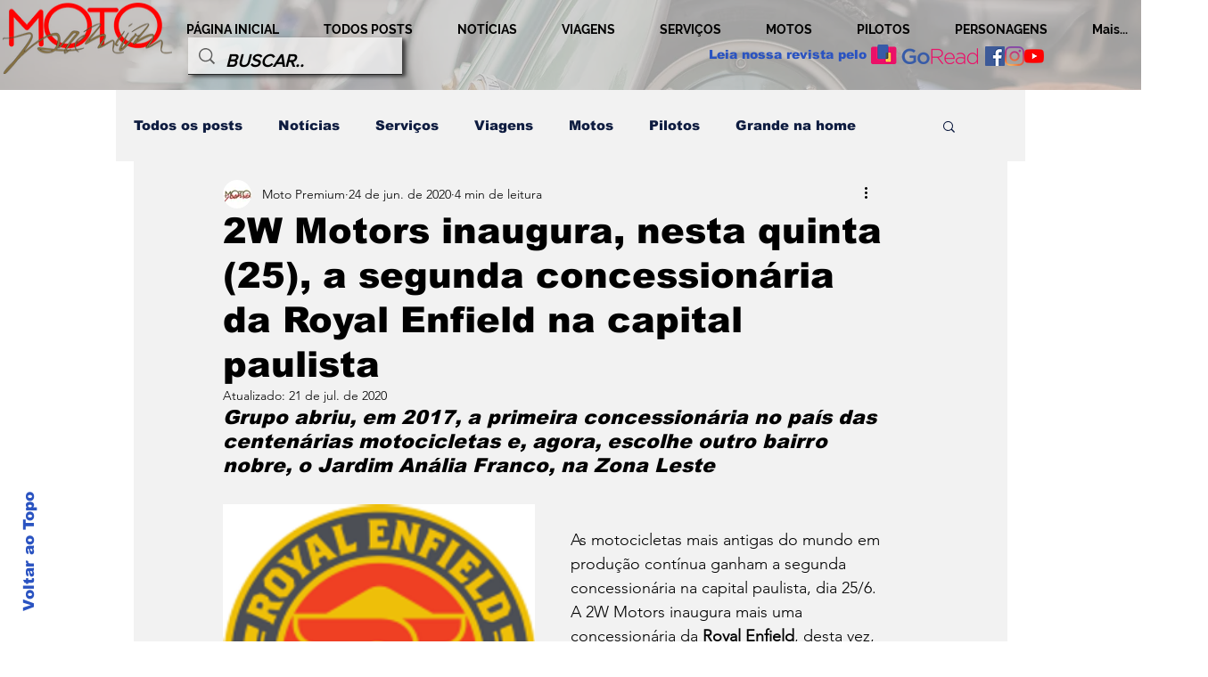

--- FILE ---
content_type: text/html; charset=utf-8
request_url: https://www.google.com/recaptcha/api2/aframe
body_size: 268
content:
<!DOCTYPE HTML><html><head><meta http-equiv="content-type" content="text/html; charset=UTF-8"></head><body><script nonce="HQ1aRMeTuvjG1q3lDzosRA">/** Anti-fraud and anti-abuse applications only. See google.com/recaptcha */ try{var clients={'sodar':'https://pagead2.googlesyndication.com/pagead/sodar?'};window.addEventListener("message",function(a){try{if(a.source===window.parent){var b=JSON.parse(a.data);var c=clients[b['id']];if(c){var d=document.createElement('img');d.src=c+b['params']+'&rc='+(localStorage.getItem("rc::a")?sessionStorage.getItem("rc::b"):"");window.document.body.appendChild(d);sessionStorage.setItem("rc::e",parseInt(sessionStorage.getItem("rc::e")||0)+1);localStorage.setItem("rc::h",'1769094713802');}}}catch(b){}});window.parent.postMessage("_grecaptcha_ready", "*");}catch(b){}</script></body></html>